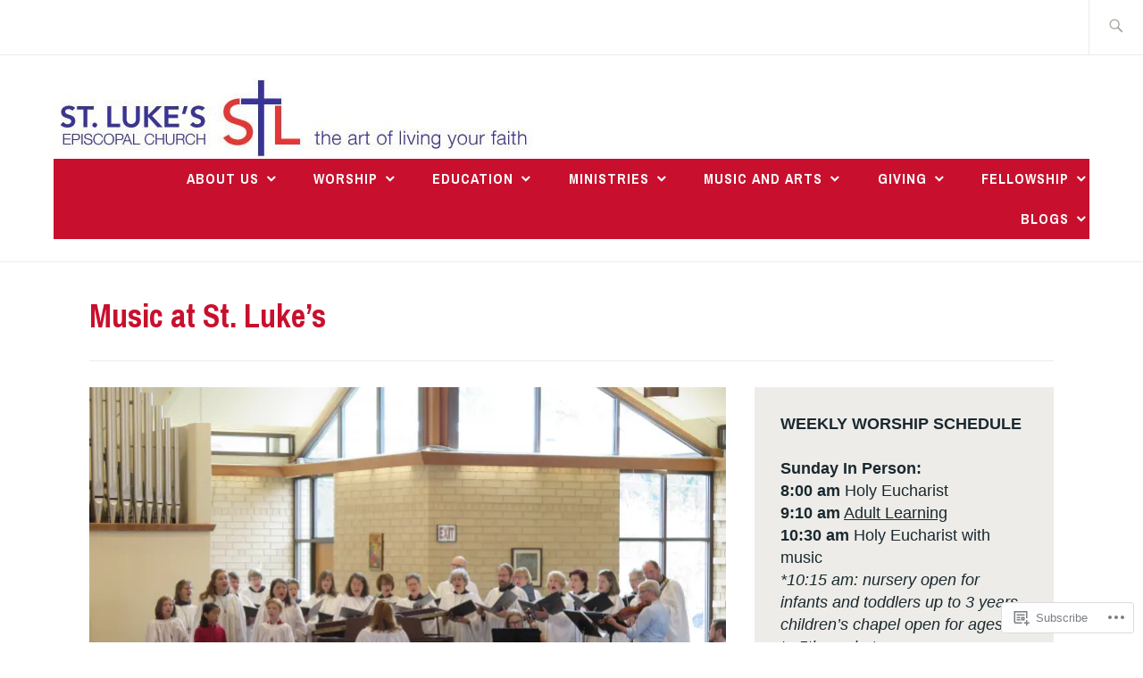

--- FILE ---
content_type: text/css;charset=utf-8
request_url: https://s0.wp.com/?custom-css=1&csblog=c41JT&cscache=6&csrev=40
body_size: 85
content:
h1{color:#c8102e;font-weight:700}h3{color:#292abe}h4{color:#292abe}a{color:#0096ff;text-decoration:underline}#top-menu{background-color:#c8102e}.main-navigation li.menu-item a{background-color:#c8102e;color:#fff}.menu-primary-container{background-color:#c8102e}.menu-item-object-page{background-color:#c8102e}.submenu{background-color:#c8102e}.menu-item{background-color:#c8102e}.branding-container{max-width:none}.nav-menu{display:flex;justify-content:flex-start}button{background-color:#FFDF00;border:none;color:#000}.wp-block-file__button{background-color:#FFDF00;border:none;color:#000}